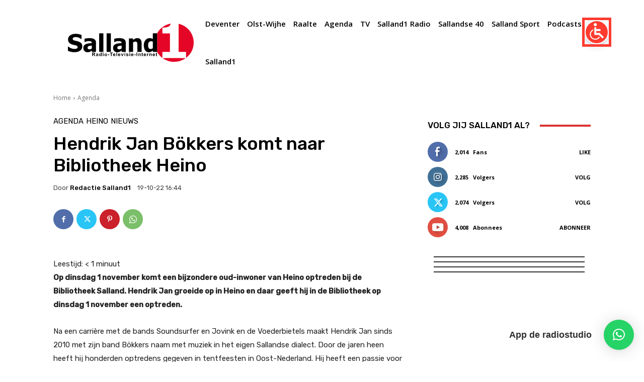

--- FILE ---
content_type: text/html; charset=UTF-8
request_url: https://systeem.online-banners.nl/stramien.php?id=485
body_size: 2112
content:

<!DOCTYPE html>
<html lang="nl">
<head>
    <meta charset="utf-8">
    <meta name="viewport" content="width=device-width, initial-scale=1">
    <title>Advertenties</title>
    
    <style>
        * { margin: 0; padding: 0; box-sizing: border-box; }
        
        .banner-container {
            display: grid;
                        grid-template-columns: 1fr;
                        gap: 5px;
            width: 100%;
            max-width: 300px;
            margin: 0 auto;
            padding: 0;
                    }

        .banner-slot {
            position: relative;
                        width: 100%;
                        aspect-ratio: 300/250;
            overflow: hidden;
            border: 1px solid #333;
                        margin-bottom: 5px;
                                }

                .banner-slot:last-child {
            margin-bottom: 0;
        }
        
        .banner-content {
            position: absolute;
            top: 0;
            left: 0;
            width: 100%;
            height: 100%;
            opacity: 0;
            transition: opacity 0.45s ease;
            display: flex;
            align-items: center;
            justify-content: center;
            text-decoration: none;
            pointer-events: none;
            z-index: 1;
        }

        .banner-content.active {
            opacity: 1;
            pointer-events: auto;
            z-index: 2;
        }

        .banner-content a {
            width: 100%;
            height: 100%;
            display: flex;
            align-items: center;
            justify-content: center;
        }

        .banner-image {
            height: 100%;
            width: 100%;
            object-fit: cover;
        }

        .empty-slot {
            background: linear-gradient(135deg, #f97316, #fb923c, #f97316);
            background-size: 200% 200%;
            animation: gradient 15s ease infinite;
            color: #fff;
            display: flex;
            flex-direction: column;
            align-items: center;
            justify-content: center;
            padding: clamp(4px, 2%, 12px);
            text-align: center;
            gap: clamp(4px, 2%, 15px);
        }

        /* Add a wrapper div for the content */
        .empty-slot-content {
            display: flex;
            align-items: center;
            justify-content: center;
            width: 100%;
            height: 100%;
            padding: clamp(4px, 2%, 12px);
            /* Default to column layout for narrow banners */
            flex-direction: column;
            gap: clamp(4px, 1.5%, 8px);
        }

        
        .empty-slot h2 {
            font-size: clamp(12px, min(3vw, 3vh), 20px);
            font-family: -apple-system, BlinkMacSystemFont, "Segoe UI", Roboto, sans-serif;
            line-height: 1.2;
            margin: 0;
            text-align: center;
        }

        .empty-slot .cta-button {
            display: inline-block;
            padding: clamp(2px, min(1vw, 1vh), 6px) clamp(4px, min(2vw, 2vh), 12px);
            background: rgba(255,255,255,0.15);
            border-radius: 4px;
            font-size: clamp(10px, min(2.5vw, 2.5vh), 16px);
            font-family: -apple-system, BlinkMacSystemFont, "Segoe UI", Roboto, sans-serif;
            transition: all 0.2s ease;
            white-space: nowrap;
            margin-top: 10px;
        }

        .empty-slot:hover .cta-button {
            background: rgba(255,255,255,0.2);
            transform: none;
            box-shadow: none;
        }

        @keyframes gradient {
            0% { background-position: 0% 50%; }
            50% { background-position: 100% 50%; }
            100% { background-position: 0% 50%; }
        }

        @media screen and (max-width: 1200px) {
            .banner-container {
                width: 100%;
                gap: 3px; /* Half the gap on mobile, minimum 3px */
            }

            .banner-slot {
                                width: 100%;
                            }
        }
    </style>
</head>
<body>
    <div class="banner-container">
        <div class='banner-slot' id='slot-1'><a href='https://www.deverfzaak.nl' target='_blank' rel='nofollow' 
                            class='banner-content active' 
                            data-id='14767' 
                            onclick='recordClick(this, event)'>
                            <img src='//online-banners.nl/systeem/banners/0verfzaak_2024_1.gif' alt='De Verfzaak' class='banner-image'>
                         </a><a href='https://finenzo.nl/' target='_blank' rel='nofollow' 
                            class='banner-content ' 
                            data-id='12310' 
                            onclick='recordClick(this, event)'>
                            <img src='//online-banners.nl/systeem/banners/00finenzo_005.gif' alt='finenzo' class='banner-image'>
                         </a></div><div class='banner-slot' id='slot-2'><a href='https://autoschade-henknijkamp.nl/' target='_blank' rel='nofollow' 
                            class='banner-content active' 
                            data-id='13293' 
                            onclick='recordClick(this, event)'>
                            <img src='//online-banners.nl/systeem/banners/00henk_nijkamp_v3.gif' alt='Autoschade Henk Nijkamp' class='banner-image'>
                         </a><a href='https://vredehof.nl/' target='_blank' rel='nofollow' 
                            class='banner-content ' 
                            data-id='14763' 
                            onclick='recordClick(this, event)'>
                            <img src='//online-banners.nl/systeem/banners/0Vredehof_Salland1_v1.gif' alt='Vredehof Uitvaartverzorging' class='banner-image'>
                         </a></div><div class='banner-slot' id='slot-3'><a href='https://geldfitdeventer.nl/' target='_blank' rel='nofollow' 
                            class='banner-content active' 
                            data-id='14617' 
                            onclick='recordClick(this, event)'>
                            <img src='//online-banners.nl/systeem/banners/0geldfit_deventer_01.gif' alt='Geldfit Deventer' class='banner-image'>
                         </a><a href='https://joinami.nl/' target='_blank' rel='nofollow' 
                            class='banner-content ' 
                            data-id='13350' 
                            onclick='recordClick(this, event)'>
                            <img src='https://online-banners.nl/systeem//banners/AMI_KAPPERS_2026_1.gif' alt='AMI Kappers Raalte' class='banner-image'>
                         </a></div><div class='banner-slot' id='slot-4'><a href='https://herbrinkparket.nl/' target='_blank' rel='nofollow' 
                            class='banner-content active' 
                            data-id='14592' 
                            onclick='recordClick(this, event)'>
                            <img src='//online-banners.nl/systeem/banners/0herbrink-2024_nieuw.gif' alt='Herbrink Parket' class='banner-image'>
                         </a><a href='https://ontstoppingsbedrijfvanriel.nl/' target='_blank' rel='nofollow' 
                            class='banner-content ' 
                            data-id='12772' 
                            onclick='recordClick(this, event)'>
                            <img src='//online-banners.nl/systeem/banners/0ontstoppingsbedrijf_van_riel_v2.gif' alt='Ontstoppingsbedrijf Van Riel B.V.' class='banner-image'>
                         </a></div>    </div>

    <script>
    function recordClick(element, event) {
    event.preventDefault();
    const bannerId = element.getAttribute('data-id');
    const targetUrl = element.href;

    const newTab = window.open(targetUrl, '_blank');
    if (!newTab) return; // popup blocked

    navigator.sendBeacon('inc/record_click.php', JSON.stringify({
        verkoop_id: bannerId,
        referrer: document.referrer
    }));
}

    // Handle banner rotation
    document.addEventListener('DOMContentLoaded', function() {
        const slots = document.querySelectorAll('.banner-slot');
        const animationSpeed = 10 * 1000;

        slots.forEach(slot => {
            const banners = slot.querySelectorAll('.banner-content');
            if (banners.length <= 1) return;

            let currentIndex = 0;
            setInterval(() => {
                banners[currentIndex].classList.remove('active');
                currentIndex = (currentIndex + 1) % banners.length;
                banners[currentIndex].classList.add('active');
            }, animationSpeed);
        });
    });
    </script>
</body>
</html> 

--- FILE ---
content_type: text/css
request_url: https://www.salland1.nl/wp-content/plugins/charts-manager-live-voting-1.0.2/css/live-votes.css?ver=6.9
body_size: -120
content:
#lso-container {
    background: #fff;
    border: 2px solid #000;
    padding: 0 1em;
	border-radius: 10px;

}
.lso-list {
    list-style: none;
    padding: 0;
}
.lso-list li {
    padding: 4px 0;
    font-size: 0.9em;
}
.lso-list .klein {
	font-size: 0.85em;
}
.lso-list .titel {
	font-weight: 500;
	color: #111;
}

--- FILE ---
content_type: text/css
request_url: https://www.salland1.nl/wp-content/plugins/charts-manager-new-entries/assets/style.css?ver=6.9
body_size: -104
content:
.nieuwkomers-spotlight {
  display: flex;
  flex-wrap: wrap;
  gap: 20px;
}
.nsp-card {
  width: 180px;
  background: #fff;
  border-radius: 12px;
  padding: 10px;
  box-shadow: 0 0 8px rgba(0,0,0,0.1);
  text-align: center;
}
.nsp-card img {
  width: 100%;
  border-radius: 8px;
}


--- FILE ---
content_type: application/javascript; charset=utf-8
request_url: https://www.salland1.nl/wp-content/plugins/charts-manager/js/hitlijst-player.js?ver=1767442935
body_size: 1214
content:
document.addEventListener("DOMContentLoaded", function () {
  const players = {};
  let activePlayerId = null;

  document.querySelectorAll(".play-refrein").forEach(function (btn) {
    btn.addEventListener("click", function () {
      const id = btn.getAttribute("data-trackid");
      const videoId = btn.getAttribute("data-videoid");
      const start = parseInt(btn.getAttribute("data-start"), 10) || 0;
      const container = document.getElementById("yt-container-" + id);
      if (!container) return;

      // --- Sluit andere actieve player (behalve deze) ---
      if (activePlayerId && activePlayerId !== id && players[activePlayerId]) {
        try { players[activePlayerId].stopVideo(); } catch (e) {}
        resetPlayerUI(activePlayerId);
        activePlayerId = null;
      }

      // --- Als deze player bestaat ---
      if (players[id] && typeof players[id].getPlayerState === 'function') {
        const state = players[id].getPlayerState();
        if (state === YT.PlayerState.PLAYING) {
          players[id].pauseVideo();
          updateButtonUI(btn, true); // laat play zien
        } else if (state === YT.PlayerState.PAUSED) {
          players[id].playVideo();
          updateButtonUI(btn, false); // laat pauze zien
        } else if (state === YT.PlayerState.ENDED || state === YT.PlayerState.UNSTARTED) {
          // Destroy de oude player en maak een nieuwe aan
          try { players[id].destroy(); } catch (e) {}
          delete players[id];
          container.innerHTML = '';
          container.style.display = "block";
          setTimeout(() => createAndPlay(), 100);
        }
        return;
      }

      // Geen bestaande player: maak een nieuwe aan en speel af
      createAndPlay();

      function createAndPlay() {
        updateButtonUI(btn, false); // laat pauze zien
        container.style.display = "none";
        container.innerHTML = `<div id="player-${id}"></div>`;

        function initPlayer() {
          players[id] = new YT.Player('player-' + id, {
            height: '0',
            width: '0',
            videoId: videoId,
            playerVars: { start: start, autoplay: 1 },
            events: {
              onReady: function (event) {
                let vol = 0;
                event.target.setVolume(vol);
                // Fade-in
                const fadeIn = setInterval(() => {
                  if (vol < 100) {
                    vol += 10;
                    event.target.setVolume(vol);
                  } else clearInterval(fadeIn);
                }, 150);
                // Fade-out en sluiten na 25s
                setTimeout(() => {
                  const fadeOut = setInterval(() => {
                    if (vol > 0) {
                      vol -= 10;
                      event.target.setVolume(vol);
                    } else {
                      clearInterval(fadeOut);
                      event.target.stopVideo();
                      updateButtonUI(btn, true); // play-icoon tonen
                      container.innerHTML = '';
                      container.style.display = "none";
                      try { players[id].destroy(); } catch (e) {}
                      delete players[id];
                    }
                  }, 200);
                }, 25000);
              },
              onStateChange: function (event) {
                if (event.data === YT.PlayerState.PAUSED) {
                  updateButtonUI(btn, true); // play-icoon
                }
                if (event.data === YT.PlayerState.PLAYING) {
                  updateButtonUI(btn, false); // pauze-icoon
                  activePlayerId = id;
                }
                if (event.data === YT.PlayerState.ENDED) {
                  updateButtonUI(btn, true);
                  container.innerHTML = '';
                  container.style.display = "none";
                  try { players[id].destroy(); } catch (e) {}
                  delete players[id];
                  activePlayerId = null;
                }
              }
            }
          });
        }

        // Zorg dat YT API geladen is
        if (typeof YT === 'undefined' || typeof YT.Player === 'undefined') {
          if (!window._ytQueue) window._ytQueue = [];
          window._ytQueue.push(initPlayer);

          if (!window._ytScriptAdded) {
            const tag = document.createElement('script');
            tag.src = "https://www.youtube.com/iframe_api";
            document.body.appendChild(tag);
            window._ytScriptAdded = true;

            window.onYouTubeIframeAPIReady = () => {
              while (window._ytQueue.length) {
                const fn = window._ytQueue.shift();
                fn();
              }
            };
          }
        } else {
          initPlayer();
        }
      }

      function updateButtonUI(button, showPlay) {
        button.querySelector('.icon-play').style.display = showPlay ? 'inline' : 'none';
        button.querySelector('.icon-pause').style.display = showPlay ? 'none' : 'inline';
      }

      function resetPlayerUI(playerId) {
        const prevBtn = document.querySelector(`.play-refrein[data-trackid="${playerId}"]`);
        if (prevBtn) updateButtonUI(prevBtn, true);
        const prevContainer = document.getElementById("yt-container-" + playerId);
        if (prevContainer) {
          prevContainer.innerHTML = '';
          prevContainer.style.display = "none";
        }
        try { players[playerId].destroy(); } catch (e) {}
        delete players[playerId];
      }
    });
  });
});
